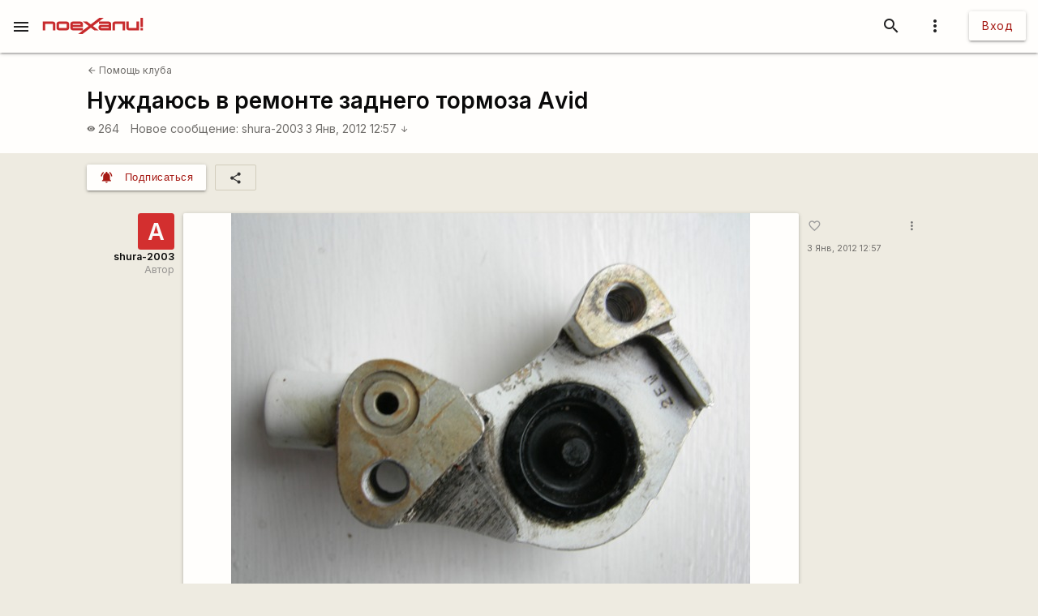

--- FILE ---
content_type: text/html; charset=utf-8
request_url: https://www.google.com/recaptcha/api2/aframe
body_size: 110
content:
<!DOCTYPE HTML><html><head><meta http-equiv="content-type" content="text/html; charset=UTF-8"></head><body><script nonce="En9agwj0Ivrcatu8ZitI1g">/** Anti-fraud and anti-abuse applications only. See google.com/recaptcha */ try{var clients={'sodar':'https://pagead2.googlesyndication.com/pagead/sodar?'};window.addEventListener("message",function(a){try{if(a.source===window.parent){var b=JSON.parse(a.data);var c=clients[b['id']];if(c){var d=document.createElement('img');d.src=c+b['params']+'&rc='+(localStorage.getItem("rc::a")?sessionStorage.getItem("rc::b"):"");window.document.body.appendChild(d);sessionStorage.setItem("rc::e",parseInt(sessionStorage.getItem("rc::e")||0)+1);localStorage.setItem("rc::h",'1768907342079');}}}catch(b){}});window.parent.postMessage("_grecaptcha_ready", "*");}catch(b){}</script></body></html>